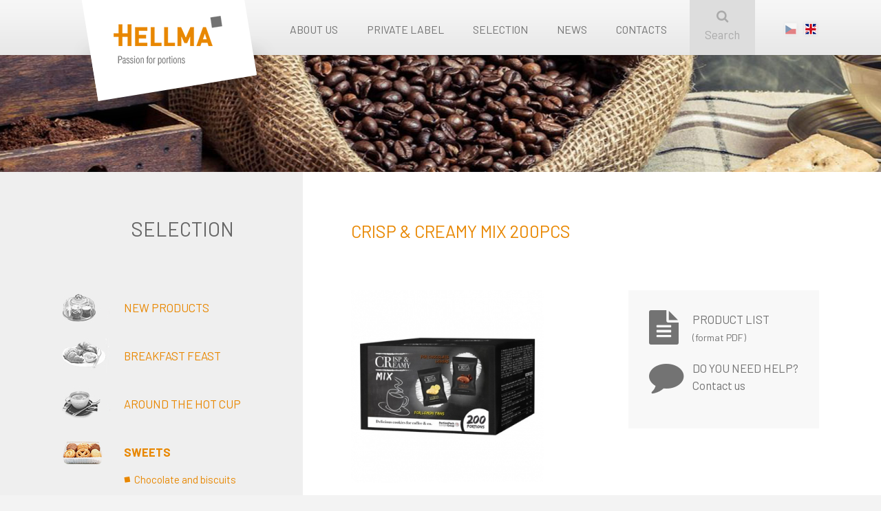

--- FILE ---
content_type: text/html
request_url: https://www.hellma.cz/en/selection/chocolate-and-biscuits-22/crisp-creamy-mix-200pcs-420/
body_size: 4486
content:
<!DOCTYPE html>
<html lang="cs-CZ">
  <head>
    <meta http-equiv="content-type" content="text/html; charset=UTF-8">
    <meta charset="UTF-8">
    <meta name="author" content="COMPSYS - IT solutions, Roudnice nad Labem; web: http://www.compsys.cz" />
    <meta name="googlebot" content="snippet,noarchive" />
    <meta name="robots" content="index,follow" />
    <meta name="description" content="HELLMA Gastronomický servis s.r.o. - Pravá porce v dokonalé formě" />
    <meta name="keywords" content="hellma, gastronomicky servis" />

    <link href="https://www.hellma.cz/css/styles.css?1739393689" media="screen" rel="stylesheet" />
    <!--<link href="https://www.hellma.cz/css/print.css" media="print" rel="stylesheet" type="text/css" />-->

    <!-- jquery -->
    <link href="https://www.hellma.cz/webcomponents/jquery-ui-1.11.2.custom/jquery-ui.min.css" media="screen" rel="stylesheet" />
    <script src="https://www.hellma.cz/webcomponents/jquery-ui-1.11.2.custom/external/jquery/jquery.js"></script>
    <script src="https://www.hellma.cz/webcomponents/jquery-ui-1.11.2.custom/jquery-ui.min.js"></script>

    <!-- customDialog -->
    <link href="https://www.hellma.cz/webcomponents/customDialog/customDialog.css" media="screen" rel="stylesheet"/>
    <script src="https://www.hellma.cz/webcomponents/customDialog/customDialog.js"></script>    <!-- /customDialog -->

    <!-- prettyPhoto -->
    <link href="https://www.hellma.cz/webcomponents/prettyPhoto/css/prettyPhoto.css" media="screen" rel="stylesheet"/>
    <script src="https://www.hellma.cz/webcomponents/prettyPhoto/js/jquery.prettyPhoto.js"></script>
    <script src="https://www.hellma.cz/webcomponents/prettyPhoto/js/config.js"></script>

    <!-- nivo-slider -->
    <link href="https://www.hellma.cz/webcomponents/nivo-slider/nivo-slider.css" media="screen" rel="stylesheet" />
    <link href="https://www.hellma.cz/webcomponents/nivo-slider/themes/default/default.css" media="screen" rel="stylesheet" />
    <script src="https://www.hellma.cz/webcomponents/nivo-slider/jquery.nivo.slider.pack.js"></script>    <!-- /customDialog -->

    <!-- font-awesome -->
    <link href="https://www.hellma.cz/webcomponents/font-awesome-4.2.0/css/font-awesome.min.css" media="screen" rel="stylesheet" />

    <!-- animations -->
    <link href="https://www.hellma.cz/css/animations.css" media="screen" rel="stylesheet" />

    <!-- general --><script src="https://www.hellma.cz/js/classes/general.class.js"></script>
    <!-- global --><script src="https://www.hellma.cz/js/global.js?1569588602"></script>

    <!-- HTML5 fix -->
    <!--[if lt IE 9]>
    <script src="http://html5shiv.googlecode.com/svn/trunk/html5.js"></script>
    <![endif]-->

    <!-- Google Tag Manager -->
    <script>(function(w,d,s,l,i){w[l]=w[l]||[];w[l].push({'gtm.start':
    new Date().getTime(),event:'gtm.js'});var f=d.getElementsByTagName(s)[0],
    j=d.createElement(s),dl=l!='dataLayer'?'&l='+l:'';j.async=true;j.src=
    'https://www.googletagmanager.com/gtm.js?id='+i+dl;f.parentNode.insertBefore(j,f);
    })(window,document,'script','dataLayer','GTM-KXM5BFZ');</script>
    <!-- End Google Tag Manager -->
    <!-- scripts --> <script type="text/javascript" src="https://www.hellma.cz/js/sortiment.js"></script>
    <title>Crisp & Creamy Mix 200pcs &raquo; Chocolate and biscuits &raquo; Selection &raquo; HELLMA Gastronomický servis s.r.o.</title>
  </head>
  <body class="single sortiment product">
    <!-- Google Tag Manager (noscript) -->
    <noscript><iframe src="https://www.googletagmanager.com/ns.html?id=GTM-KXM5BFZ"
    height="0" width="0" style="display:none;visibility:hidden"></iframe></noscript>
    <!-- End Google Tag Manager (noscript) -->
        
    <!-- header -->
    <header>
      <div class="container en">
        <!-- logo --><p class="logo"><a href="https://www.hellma.cz/en/" title="HELLMA gastronomický servis s.r.o."><span class="hide">HELLMA gastronomický servis s.r.o.</span></a></p>

        <!-- navigation -->
        <nav>
          <ul>
            <li><a href="https://www.hellma.cz/en/about-us/">About us</a></li>
            <li><a href="https://www.hellma.cz/en/private-label/">Private label</a></li>
            <li><a href="https://www.hellma.cz/en/#/selection">Selection</a></li>
            <li><a href="https://www.hellma.cz/en/selection/new-products-25/">News</a></li>
            <li><a href="https://www.hellma.cz/en/contacts/">Contacts</a></li>
          </ul>
        </nav>

        <!-- flags --><p class="flags"><a href="https://www.hellma.cz/cs/" title="Čeština"><img src='/img/flag-cs-2.png' alt="Čeština" /></a><a class="active" href="https://www.hellma.cz/en/" title="English"><img src='/img/flag-en-2.png' alt="English" /></a></p>

        <!-- search --><p class="search"><a href="https://www.hellma.cz/en/search/" title="Search"><i class='fa fa-search'></i>Search</a></p>

        <!-- clear --><div class="clear"></div>
      </div>
      <h1 class="hide">HELLMA Gastronomický servis s.r.o.</h1>
    </header>
    <span id="selection"></span>

    <!-- header-picture -->
    <div id="header-picture" style="background-image: url('/pics/header/header-3-21-05-2019.jpg');"></div>
    <!-- article -->
    <article>
      <div class="container">
        <!-- header -->
        <hgroup>
          <h1>Selection</h1>
          <h2>Crisp & Creamy Mix 200pcs</h2>

          <!-- clear -->
          <div class="clear"></div>
        </hgroup>

        <!-- section -->
        <section>
          <nav>
            <ul>
              <li>
                <a href="https://www.hellma.cz/en/selection/new-products-25/#selection"><span class="im" style="background-image: url('https://www.hellma.cz/img/sortiment/menu/nove-produkty-v2.jpg');"></span>New products</a>              </li>
              <li>
                <a href="https://www.hellma.cz/en/selection/breakfast-feast-1/#selection"><span class="im" style="background-image: url('https://www.hellma.cz/img/sortiment/menu/pozitek-ze-snidane-v2.jpg');"></span>Breakfast feast</a>                <ul>
                  <li><a href="https://www.hellma.cz/en/selection/jams-honeys-and-chocolate-butter-10/#selection">Jams, honeys and chocolate butter</a></li>
                  <li><a href="https://www.hellma.cz/en/selection/butters-and-margarines-11/#selection">Butters and margarines</a></li>
                  <li><a href="https://www.hellma.cz/en/selection/paste-and-cheese-12/#selection">Paste and cheese</a></li>
                  <li><a href="https://www.hellma.cz/en/selection/cereals-and-bakery-13/#selection">Cereals and bakery</a></li>
                  <li><a href="https://www.hellma.cz/en/selection/sauce-and-beverages-14/#selection">Sauce and beverages</a></li>
                  <li><a href="https://www.hellma.cz/en/selection/diabetic-friendly-products-15/#selection">Diabetic friendly products</a></li>
                  <li><a href="https://www.hellma.cz/en/selection/tea-16/#selection">Tea</a></li>
                </ul>
              </li>
              <li>
                <a href="https://www.hellma.cz/en/selection/around-the-hot-cup-2/#selection"><span class="im" style="background-image: url('https://www.hellma.cz/img/sortiment/menu/kolem-horkeho-salku-v2.jpg');"></span>Around the hot cup</a>                <ul>
                  <li><a href="https://www.hellma.cz/en/selection/sugars-white-cane-and-sweeteners-17/#selection">Sugars (white, cane) and sweeteners</a></li>
                  <li><a href="https://www.hellma.cz/en/selection/coffee-cream-tea-lemon-paper-pads-18/#selection">Coffee cream, tea lemon, paper pads</a></li>
                  <li><a href="https://www.hellma.cz/en/selection/chocolate-and-biscuits-19/#selection">Chocolate and biscuits</a></li>
                  <li><a href="https://www.hellma.cz/en/selection/instant-drinks-and-hot-choc-20/#selection">Instant drinks and HOT & CHOC</a></li>
                  <li><a href="https://www.hellma.cz/en/selection/tea-21/#selection">Tea</a></li>
                </ul>
              </li>
              <li class="active">
                <a href="https://www.hellma.cz/en/selection/sweets-3/#selection"><span class="im" style="background-image: url('https://www.hellma.cz/img/sortiment/menu/sladkosti-ke-kave-v2.jpg');"></span>Sweets</a>                <ul>
                  <li><a href="https://www.hellma.cz/en/selection/chocolate-and-biscuits-22/#selection" class="active">Chocolate and biscuits</a></li>
                  <li><a href="https://www.hellma.cz/en/selection/candy-chocolate-and-other-23/#selection">Candy, chocolate and other</a></li>
                </ul>
              </li>
              <li>
                <a href="https://www.hellma.cz/en/selection/non-food-body-care-4/#selection"><span class="im" style="background-image: url('https://www.hellma.cz/img/sortiment/menu/non-food-pece-o-telo-v2.jpg');"></span>Non food / body care</a>                <ul>
                  <li><a href="https://www.hellma.cz/en/selection/hotel-cosmetics-24/#selection">Hotel cosmetics</a></li>
                </ul>
              </li>
              <li>
                <a href="https://www.hellma.cz/en/selection/hotel-5/#selection"><span class="im" style="background-image: url('https://www.hellma.cz/img/sortiment/menu/hotel-v2.jpg');"></span>Hotel</a>              </li>
              <li>
                <a href="https://www.hellma.cz/en/selection/catering-6/#selection"><span class="im" style="background-image: url('https://www.hellma.cz/img/sortiment/menu/catering-v2.jpg');"></span>Catering</a>              </li>
              <li>
                <a href="https://www.hellma.cz/en/selection/dining-7/#selection"><span class="im" style="background-image: url('https://www.hellma.cz/img/sortiment/menu/jidelna-v2.jpg');"></span>Dining</a>              </li>
              <li>
                <a href="https://www.hellma.cz/en/selection/private-label-8/#selection"><span class="im" style="background-image: url('https://www.hellma.cz/img/sortiment/menu/vlastni-potisk-v2.jpg');"></span>Private label</a>              </li>
            </ul>
          </nav>
        </section>

        <!-- content -->
        <section class="content">
          <a href="https://www.hellma.cz/pics/products//420-HidLU65iZh-l.jpg" rel="prettyPhoto" title="Short pastry biscuits with lemon flavor - lemon cream 35% (sugar, vegetable oils (palm, sunflower), whole MILK powder, WHEAT starch, corn starch, EGG yolk powder, concentrated lemon juice 1%, maltodextrins, emulsifier: E322; flavourings), WHEAT flour, vegetable oils (palm, sunflower), sugar, glucose syrup, EGGS, butter (MILK), whole MILK powder, whey powder (MILK), emulsifier: E322; salt, raising agents: E500ii, E503ii; flavourings. &lt;br&gt;May contain traces of: soya and nuts.&lt;br&gt;&lt;br&gt;
Nutrition................................100 g:&lt;br&gt;
Energy................................. 2217 kJ / 530 kcal &lt;br&gt;Fat  ......................................29,5 g&lt;br&gt;
of which saturates................13,1&lt;br&gt;Carbohydrates......................59,7 g&lt;br&gt;of which sugars.....................30,6 g&lt;br&gt;Protein.................................. 6,0g &lt;br&gt;Salt........................................0,39g&lt;br&gt;
&lt;br&gt;Short pastry biscuits with chocolate - chocolate cream 35% (sugar, vegetable oils (palm, sunflower), cocoa powder 9%, HAZELNUTS paste, whole MILK powder, cocoa paste 3%, chocolate 2.5% (sugar,cocoa paste, cocoa butter, emulsifier: E322; flavourings), emulsifier: E322; flavourings), WHEAT flour, vegetable oils (palm, sunflower), sugar, EGGS, glucose syrup, butter (MILK), cocoa powder 2,2%, emulsifier: E322; salt, raising agents: E500ii, E503ii; flavourings. &lt;br&gt;May contain traces of: soya, peanuts and other nuts.&lt;br&gt;
&lt;br&gt;
Nutrition..................................... 100 g&lt;br&gt;
Energy........................................2283 kJ / 547 kcal&lt;br&gt;
Fat............................................. 33,0 g&lt;br&gt;
of which saturates..................... 14,3 g&lt;br&gt;
Carbohydrates........................... 54,6 g&lt;br&gt;
of which sugar........................... 27,9 g&lt;br&gt;
Protein........................................6,4 g&lt;br&gt;
Salt............................................ 0,50 g&lt;br&gt;
&lt;br&gt;"><img class="fadeIn" src="https://www.hellma.cz/pics/products//420-HidLU65iZh-m.jpg" alt="Crisp & Creamy Mix 200pcs" /></a>
          <ul class="block">
            <li><a href="https://www.hellma.cz/en/selection/product-list/crisp-creamy-mix-200pcs-420/" title="View product list"><i class="fa fa-file-text"></i>PRODUCT LIST<br /><span>(format PDF)</span></a></li>
            <li><a href="https://www.hellma.cz/en/contacts/" title="Contacts"><i class="fa fa-comment"></i>DO YOU NEED HELP?<br />Contact us</a></li>
          </ul>
          <!-- clear -->
          <div class="clear"></div>
          <div class="line-50"></div>
          <div class="description">Italian traditional pastry.</div>
          <div class="line-50"></div>
          <h3>Ingredients</h3>          <p class="composition">Short pastry biscuits with lemon flavor - lemon cream 35% (sugar, vegetable oils (palm, sunflower), whole MILK powder, WHEAT starch, corn starch, EGG yolk powder, concentrated lemon juice 1%, maltodextrins, emulsifier: E322; flavourings), WHEAT flour, vegetable oils (palm, sunflower), sugar, glucose syrup, EGGS, butter (MILK), whole MILK powder, whey powder (MILK), emulsifier: E322; salt, raising agents: E500ii, E503ii; flavourings. <br>May contain traces of: soya and nuts.<br><br>
Nutrition................................100 g:<br>
Energy................................. 2217 kJ / 530 kcal <br>Fat  ......................................29,5 g<br>
of which saturates................13,1<br>Carbohydrates......................59,7 g<br>of which sugars.....................30,6 g<br>Protein.................................. 6,0g <br>Salt........................................0,39g<br>
<br>Short pastry biscuits with chocolate - chocolate cream 35% (sugar, vegetable oils (palm, sunflower), cocoa powder 9%, HAZELNUTS paste, whole MILK powder, cocoa paste 3%, chocolate 2.5% (sugar,cocoa paste, cocoa butter, emulsifier: E322; flavourings), emulsifier: E322; flavourings), WHEAT flour, vegetable oils (palm, sunflower), sugar, EGGS, glucose syrup, butter (MILK), cocoa powder 2,2%, emulsifier: E322; salt, raising agents: E500ii, E503ii; flavourings. <br>May contain traces of: soya, peanuts and other nuts.<br>
<br>
Nutrition..................................... 100 g<br>
Energy........................................2283 kJ / 547 kcal<br>
Fat............................................. 33,0 g<br>
of which saturates..................... 14,3 g<br>
Carbohydrates........................... 54,6 g<br>
of which sugar........................... 27,9 g<br>
Protein........................................6,4 g<br>
Salt............................................ 0,50 g<br>
<br></p>
          <!-- clear -->
          <div class="clear"></div>
          <div class="line-50"></div>
          <h3>Product details</h3>          <table>
            <tr>
              <th>Article code:</th>
              <td>70103912</td>
              <th>Package dimensions (length):</th>
              <td>285 mm</td>
            </tr>
            <tr>
              <th>Package weight:</th>
              <td>988 g</td>
              <th>Package dimensions (width):</th>
              <td>193 mm</td>
            </tr>
            <tr>
              <th>Package content:</th>
              <td>200 pcs</td>
              <th>Package dimensions (height):</th>
              <td>148 mm</td>
            </tr>
            <tr>
              <th>EAN:</th>
              <td>4003148723912</td>
              <th>Palletization:</th>
              <td>198 cartons on pallet</td>
            </tr>
          </table>

              <!-- pagination -->
              <div class='pagination'>
                      <a class="prev" href="https://www.hellma.cz/en/selection/chocolate-and-biscuits-22/speculoos-coffee-biscuits-485/" title="View previous product">&lsaquo; previous: Speculoos coffee biscuits</a>
              <a class="next" href="https://www.hellma.cz/en/selection/chocolate-and-biscuits-22/bolero-milk-1-75kg-436/" title="View next product">next: BOLERO MILK 1,75kg &rsaquo; </a>
            <!-- clear -->
            <div class="clear"></div>
          </div>
            </section>

        <!-- clear -->
        <div class="clear"></div>
      </div>
    </article>

    <footer>
      <!-- row-1 -->
      <div class="row-1">
        <!-- container -->
        <div class="container">
          <!-- col-1 -->
          <div class="col-1">
            <h4>HELLMA Czech Republic</h4>
            <ul>
              <li><a href="https://www.hellma.cz/en/about-us/">About us</a></li>
              <li><a href="https://www.hellma.cz/en/private-label/">Private label</a></li>
              <li><a href="https://www.hellma.cz/en/#/selection">Selection</a></li>
              <li><a href="https://www.hellma.cz/en/contacts/">Contacts</a></li>
            <li><a href="https://www.hellma.cz/en/selection/new-products-25/">News</a></li>
            <li><a href="https://www.hellma.cz/en/about-us/privacy-policy/">Privacy policy</a></li>
            <li><a href="/files/code-of-conduct/2025_03_12-SZ_018_CODE_OF_CONDUCT_EN_final.pdf">Code of conduct</a></li>

            </ul>
          </div>

          <!-- col-2 -->
          <div class="col-2">
            <h4>Sortiment</h4>

              <ul class='ul-1'>
                <li>
                  <a href="https://www.hellma.cz/en/sortiment/new-products-25/#sortiment">New products</a>                </li>
                <li>
                  <a href="https://www.hellma.cz/en/sortiment/breakfast-feast-1/#sortiment">Breakfast feast</a>                </li>
                <li>
                  <a href="https://www.hellma.cz/en/sortiment/around-the-hot-cup-2/#sortiment">Around the hot cup</a>                </li>
                <li>
                  <a href="https://www.hellma.cz/en/sortiment/sweets-3/#sortiment">Sweets</a>                </li>
                <li>
                  <a href="https://www.hellma.cz/en/sortiment/non-food-body-care-4/#sortiment">Non food / body care</a>                </li>
              </ul>
              <ul>
                <li>
                  <a href="https://www.hellma.cz/en/sortiment/hotel-5/#sortiment">Hotel</a>                </li>
                <li>
                  <a href="https://www.hellma.cz/en/sortiment/catering-6/#sortiment">Catering</a>                </li>
                <li>
                  <a href="https://www.hellma.cz/en/sortiment/dining-7/#sortiment">Dining</a>                </li>
                <li>
                  <a href="https://www.hellma.cz/en/sortiment/private-label-8/#sortiment">Private label</a>                </li>
              </ul>
          </div>

          <!-- col-3 -->
          <div class="col-3">
            <h4>HELLMA Gastronomický servis s.r.o.</h4>
            <div class='item address'>
                Headquarters:
                <br />Cukrovarská 982<br />196 00  Praha 9 - Čakovice
                <br />Czech Republic                <div class="social">
                    <a href="https://www.linkedin.com/company/hellmaprague/" title="LinkedIn Hellma Prague" class="linkedin">
                        <span class="hide">LinkedIn Hellma Prague</span>
                    </a>                    
                    <a href="https://www.instagram.com/hellmaprague/" title="Instagram Hellma Prague" class="instagram">
                        <span class="hide">Instagram Hellma Prague</span>
                    </a>                    
                </div>
            </div>
            <div class='item'>
                Customer service:
                <div class="phones">
                    <div class="col-1">tel.:</div>
                    <div class="col-2">+420 228 888 523<br>+420 228 888 513<br>+420 228 888 522</div>
                    <div class="clear"></div>
                </div>
                <br /><a href="mailto:objednavky@hellma.cz" title="orders">objednavky@hellma.cz</a></div>
          </div>

          <!-- clear --><div class='clear'></div>

          <div class='copyright-member-of-group'>
            <div class="copyright">&copy; 2026 all rights reserved, HELLMA Gastronomický servis s.r.o.</div>
            <div class='member-of-group'>
                <div class="portionpack">
                    <a href="https://www.portionpackeurope.com/" title="PortionPack Europe">
                        <span class="hide">PortionPack Europe</span>
                    </a>
                </div>
            </div>
            <!-- clear --><div class="clear"></div>
          </div>
        </div>
      </div>

      <!-- row-2 -->
      <div class="row-2">
        <!-- container -->
        <div class="container">
          <p><a class='compsys' href="http://www.compsys.cz" title="Programmed by COMPSYS s.r.o."><span class="hide">COMPSYS s.r.o.</span></a><a class="vendys-graphics" href="http://www.vendys.net" title="Design by Vendy's Graphics"><span class="hide">Vendy's Graphics</span></a></p>
        </div>
      </div>
    </footer>
  </body>
</html>



--- FILE ---
content_type: text/css
request_url: https://www.hellma.cz/css/styles.css?1739393689
body_size: 4835
content:
/*- Fonts
/*-------------------------------------------*/
@import url('https://fonts.googleapis.com/css2?family=Barlow:wght@400;700;900&display=swap');

/* -- original font - changed to Barlow --
@font-face {
    font-family: "helvetica_cecondensed-light";
    src: url("fonts/helvetica_cecondensed-light.eot");
    src: url("fonts/helvetica_cecondensed-light.eot?#iefix") format("embedded-opentype"),
         url("fonts/helvetica_cecondensed-light.woff2") format("woff2"),
         url("fonts/helvetica_cecondensed-light.woff") format("woff"),
         url("fonts/helvetica_cecondensed-light.ttf") format("truetype"),
         url("fonts/helvetica_cecondensed-light.svg#helvetica_celightoblique") format("svg");
    font-weight: normal;
    font-style: normal;
}

@font-face {
    font-family: "Helvetica CE Condensed";
    src: url("fonts/Helvetica CE Light Condensed.eot");
    src: url("fonts/Helvetica CE Light Condensed.eot?#iefix") format("embedded-opentype"),
         url("fonts/Helvetica CE Light Condensed.woff2") format("woff2"),
         url("fonts/Helvetica CE Light Condensed.woff") format("woff"),
         url("fonts/Helvetica CE Light Condensed.ttf") format("truetype"),
         url("fonts/Helvetica CE Light Condensed.svg") format("svg");
    font-weight: normal;
    font-style: normal;
}

@font-face {
    font-family: "Helvetica CE Condensed";
    src: url("fonts/Helvetica CE Medium Condensed.eot");
    src: url("fonts/Helvetica CE Medium Condensed.eot?#iefix") format("embedded-opentype"),
         url("fonts/Helvetica CE Medium Condensed.woff2") format("woff2"),
         url("fonts/Helvetica CE Medium Condensed.woff") format("woff"),
         url("fonts/Helvetica CE Medium Condensed.ttf") format("truetype"),
         url("fonts/Helvetica CE Medium Condensed.svg") format("svg");
    font-weight: bold;
    font-style: normal;
}

@font-face {
    font-family: "Helvetica CE Condensed";
    src: url("fonts/Helvetica CE Bold Condensed.eot");
    src: url("fonts/Helvetica CE Bold Condensed.eot?#iefix") format("embedded-opentype"),
         url("fonts/Helvetica CE Bold Condensed.woff2") format("woff2"),
         url("fonts/Helvetica CE Bold Condensed.woff") format("woff"),
         url("fonts/Helvetica CE Bold Condensed.ttf") format("truetype"),
         url("fonts/Helvetica CE Bold Condensed.svg") format("svg");
    font-weight: 900;
    font-style: normal;
} */
/*-------------------------------------------*/

img, div, p, span, strong, small, ul, ol, li, h1, h2, h3, h4, h5, h6, form, fieldset, table, tr, td, hr, blockquote, button{padding: 0px; margin: 0px; border: 0px;}

body{
  padding    : 80px 0px 0px 0px;
  margin     : 0px;
  font-family: "Barlow", sans-serif; /* original font "Helvetica CE Condensed" */
  text-align : left;
  font-size  : 105%;
  color      : #666;
  line-height: 25px;
  background : #f3f3f3;
  min-width  : 1100px;
  font-weight: normal;
}

ul{list-style: none;}

.clear{clear: both;}
.hide{display: none;}

a{color: #e88700; transition: .5s linear; -moz-transition: .5s linear; -webkit-transition: .5s linear;}
a:hover{text-decoration: none;}

/*
a.link{padding: 20px 25px; background: #e88700; display: inline-block; color: #fff; text-decoration: none; text-transform: uppercase; overflow: hidden;}
a.link i{margin-left: 15px;}
a.link:hover{background: #fcab3a;}
a.link span{display: block;}
*/

h1{font-size: 170%;}
h2{font-size: 150%; text-transform: uppercase; font-weight: normal; color: #e88700; line-height: 130%;}
h3{font-size: 130%; margin-bottom: 10px; font-weight: normal; color: #525252;}
h4{font-size: 120%; font-weight: normal; color: #525252;}

/* Prettyphoto */
.pp_nav{float: none !important;}
.pp_nav .currentTextHolder{left: 45px !important;}
.pp_description{font-weight: normal !important; font-size: 100% !important; line-height: normal !important; margin-left: 5px !important;}

.container{width: 1100px; margin: 0px auto;}

.content .line-50{margin: 50px 0px;}
.content .line-100{margin: 100px 0px;}

/*- Header
/*-------------------------------------------*/
body > header{background: url("/img/top-background.png") repeat-x; position: fixed; z-index: 1000; top: 0px; width: 100%; height: 82px; font-weight: 300;}
body > header nav{float: left; position: relative; left: 310px; top: 30px; width: 590px;}
body > header nav ul{display: flex; width: 100%; flex-direction: row; justify-content: space-around;}
body > header nav ul li a{color: #737373; font-size: 95%; text-transform: uppercase; text-decoration: none;}
body > header nav ul li a:hover{text-decoration: underline; color: #e88700;}
body > header .search{width: 95px; height: 80px; text-align: center; float: right; background: #ddd;}
body > header .search a{display: block; padding-top: 15px; height: 65px; color: #aaa; text-decoration: none;}
body > header .search a:hover{color: #737373;}
body > header .search i{display: block; font-size: 110%; margin-bottom: 5px;}
body > header .logo{width: 312px; height: 174px; background: url("/img/logo.png") no-repeat; position: absolute;}
body > header .en .logo{background: url("/img/logo-en.png?v2") no-repeat;}
body.home > header .logo{margin-top: -174px;}
body > header .logo a{display: block; width: 180px; height: 85px; position: absolute; top: 50px; left: 95px; transition: none; -moz-transition: none; -webkit-transition: none;}

body > header .container .search{margin-right: 35px;}
body > header .container .flags{float: right; margin-top: 30px;}
body > header .container .flags a{opacity: 0.5; margin-left: 5px;}
body > header .container .flags a.active,
body > header .container .flags a:hover{opacity: 1;}
/*-------------------------------------------*/

/*- Slider
/*-------------------------------------------*/
body.home #slider{width: 100%;}
body.home #slider .nivo-directionNav{display: none;}
body.home #slider .nivo-slice{height: 600px;}
body.home #slider .slider-control a{position: absolute; top: 33%; z-index: 100; width: 40px; height: 90px; display: block; font-size: 160%; line-height: 90px; text-align: center; color: #737373;}
body.home #slider .slider-control a.prev{left: 0px;}
body.home #slider .slider-control a.next{right: 0px;}
body.home #slider .slider-control a:hover{color: #fff; background: #a4a4a4;}

body.home #slider .nivo-caption{top: 33%; bottom: auto; left: auto; text-align: center; background: none; opacity: 1;}
body.home #slider .nivo-caption p{padding: 0px; display: none;}
body.home #slider .nivo-caption a{display: inline-block !important; color: #fff; text-decoration: none; transition: none; -moz-transition: none; -webkit-transition: none;}
body.home #slider .nivo-caption a.first{padding: 30px; text-transform: uppercase; background: #e88700; margin-bottom: 5px; font-size: 200%;}
body.home #slider .nivo-caption a.second{padding: 20px; background: #5a5a5a; font-size: 130%;}
body.home #slider .nivo-caption a:hover{opacity: 0.9;}
/*-------------------------------------------*/

/*- Home section
/*-------------------------------------------*/
/*body.home article{background: #fff; padding: 80px 0px; position: relative; margin-top: 500px; z-index: 900; -webkit-box-shadow: 0 -5px 10px 0 #eee; -moz-box-shadow: 0 -5px 10px 0 #eee; box-shadow: 0 -5px 10px 0 #eee; behavior: url("/webcomponents/pie-1.0.0/PIE.htc");}*/
body.home article{background: #fff; padding: 80px 0px; position: relative;}
body.home article h2{text-align: center; margin-bottom: 80px;}
body.home article h2 a{text-decoration: none;}
body.home article h2 a:hover{color: #737373; text-decoration: underline;}
body.home article section, body.home article div.empty{float: left; width: 240px; height: 180px; text-align: center; margin-right: 45px; margin-bottom: 50px;}
body.home article section.last{margin-right: 0px;}

body.home article div.sortiment{width: 810px; margin: 0 auto;}
body.home article section h3{position: relative; z-index: 100; text-transform: uppercase; font-size: 100%; font-weight: normal; color: #e88700; margin-bottom: 0px;}
body.home article section a{text-decoration: none;}
body.home article section a:hover h3{color: #737373; text-decoration: underline;}
body.home article section.private-label{margin: 0px auto; float: none;}
/*-------------------------------------------*/

/*- Footer
/*-------------------------------------------*/
footer{font-weight: 300; color: #a5a5a5; background: #404040; font-size: 95%; position: relative;}
footer h4{margin-bottom: 20px; font-size: 105%; color: #a5a5a5; font-weight: bold;}
footer a{text-decoration: none; color: #a5a5a5;}
footer a:hover{text-decoration: underline; color: #e88700;}

footer .row-1{padding: 80px 0px;}
footer .row-1 .col-1{float: left; margin-right: 65px;}
footer .row-1 .col-2{float: left;}
footer .row-1 .col-2 ul{float: left;}
footer .row-1 .col-2 ul.ul-1{margin-right: 55px;}
footer .row-1 .col-3{float: right;}
footer .row-1 .col-3 .item{float: left;}
footer .row-1 .col-3 .item.address{margin-right: 40px;}
footer .row-1 .col-3 .item .phones .col-1{float: left; padding-right: 10px; margin: 0;}
footer .row-1 .col-3 .item .phones .col-2{float: left;}
footer .row-1 .copyright-member-of-group{margin-top: 20px;}
footer .row-1 .copyright-member-of-group .copyright{float: left; padding-top: 50px;}
footer .row-1 .copyright-member-of-group .member-of-group > div{float: right;}
footer .row-1 .copyright-member-of-group .member-of-group .portionpack {
    margin-right: 120px;
}
footer .row-1 .copyright-member-of-group .member-of-group .portionpack a {
    height: 57px; 
    display: block; 
    width: 200px; 
    background: url("/img/footer-logo-portionpackgroup.png") no-repeat;
    transition: none;
}
footer .row-1 .copyright-member-of-group .member-of-group .portionpack a:hover {
    background-position: 0px -57px;
}

footer .social  {
    margin-top: 20px;
}

footer .social a {
    transition: none;
}

footer .social a.linkedin {
    height: 40px; 
    display: inline-block; 
    width: 47px; 
    background: url("/img/footer-linkedin.png?2022-11") no-repeat;
    margin-right: 10px;    
}

footer .social a.linkedin:hover {
    background-position: 0px -40px;
}

footer .social a.instagram  {
    height: 40px; 
    display: inline-block; 
    width: 40px; 
    background: url("/img/footer-instagram.png?2022-11") no-repeat;
}

footer .social a.instagram:hover {
    background-position: 0px -40px;
}

footer .row-2{background: #484848; padding: 30px 0px; text-align: right; height: 25px;}
footer .row-2 .compsys{margin-right: 20px; width: 110px; background-image: url("/img/footer-logo-compsys.png");}
footer .row-2 .vendys-graphics{width: 62px; background-image: url("/img/footer-logo-vendys-graphics.png");}
footer .row-2 a{height: 25px; display: inline-block; background-repeat: no-repeat; transition: none;}
footer .row-2 a:hover{background-position: 0px -29px;}
/*-------------------------------------------*/

/*- Single
/*-------------------------------------------*/
/*body.single > article{background: url("/img/single-background-v2.png") repeat-y center top; margin-top: 166px; -webkit-box-shadow: 0 -10px 20px 0 #eee; -moz-box-shadow: 0 -10px 20px 0 #eee; box-shadow: 0 -10px 20px 0 #ddd; position: relative; z-index: 900; behavior: url("/webcomponents/pie-1.0.0/PIE.htc");}*/
body.single > article{background: url("/img/single-background-v2.png") repeat-y center top; position: relative; z-index: 900;}
body.single > article .container{background: url("/img/single-background-content-v2.png") repeat-y center top; padding: 70px 0px;}
body.single > article .container h1{width: 350px; float: left; text-align: center; text-transform: uppercase; font-weight: normal;}
body.single > article .container h2{width: 610px; float: left; margin-left: 70px; margin-bottom: 70px;}
body.single > article .container section{width: 350px; float: left; text-align: center;}
body.single > article .container .content{width: 680px; float: left; margin-left: 70px; text-align: left; position: relative;}

body.single > article .container .content ul{list-style: square inside; margin-bottom: 50px;}
body.single > article .container .content ul li{margin-bottom: 10px;}

body.single > article section nav{text-align: left;}
body.single > article section nav a{text-decoration: none;}
body.single > article section nav a:hover{color: #737373; text-decoration: underline;}
body.single > article section nav ul li a span.im{float: left; margin-right: 20px; width: 70px; height: 50px;}
body.single > article section nav ul li.active a span.im, body.single > article section nav ul li a:hover span.im{background-position: 70px 0px;}
body.single > article section nav > ul > li{margin-bottom: 20px;}
body.single > article section nav > ul > li > a{text-transform: uppercase; line-height: 50px; display: block;}
body.single > article section nav ul li ul{margin-left: 105px; display: none;}
body.single > article section nav ul li.active ul{display: block;}
body.single > article section nav ul li.active > a{font-weight: bold;}
body.single > article section nav ul li ul a{color: #737373; font-size: 90%; line-height: 30px; display: block;}
body.single > article section nav ul li ul a:hover{color: #e88700;}
body.single > article section nav ul li ul a.active{background: url("/img/sortiment/menu/active.jpg") no-repeat 0px 50%; margin-left: -15px; padding-left: 15px; color: #e88700;}
/*-------------------------------------------*/

/*- Sortiment
/*-------------------------------------------*/
body.sortiment .product{width: 150px; height: 180px; float: left; margin-right: 20px; text-align: center; margin-bottom: 20px;}
body.sortiment .product img{max-width: 150px; max-height: 130px; vertical-align: middle;    }
body.sortiment .product a{color: #737373; text-decoration: none; line-height: normal; font-size: 95%; position: relative; width: 150px; height: 180px; display: block;}
body.sortiment .product a:hover{color: #e88700; text-decoration: underline;}
body.sortiment .product span.helper{display: inline-block; height: 130px; vertical-align: middle;}
body.sortiment .product span.title{position: absolute; bottom: 0px; display: block; height: 40px; overflow: hidden; width: 150px;}
body.sortiment .product a:hover span.title span{text-decoration: underline;}
body.sortiment .product i{font-size: 50%; margin-left: -3px;}
/*-------------------------------------------*/

/*- Sortiment - detail
/*-------------------------------------------*/
body.sortiment.product .content img{float: left; max-width: 370px; max-height: 280px;}
body.sortiment.product .content ul.block{list-style: none !important; background: #f8f8f8; padding: 30px; float: right; font-size: 100%;}
body.sortiment.product .content ul.block i{font-size: 300%; float: left; margin-right: 20px;}
body.sortiment.product .content ul.block i.fa-comment{margin-right: 13px;}
body.sortiment.product .content ul.block a{color: #737373; text-decoration: none;}
body.sortiment.product .content ul.block a:hover{color: #e88700; text-decoration: underline;}
body.sortiment.product .content ul.block li{padding-bottom: 10px;}
body.sortiment.product .content ul.block li a span{font-size: 85%;}

body.sortiment.product .content .description, body.sortiment.product .content .composition{text-align: justify;}

body.sortiment.product .content h3{font-weight: normal; padding-bottom: 10px; margin-bottom: 0px; color: #e88700; font-size: 110%;}
body.sortiment.product .content table{border-top: 1px solid #f4f4f4; font-size: 90%; border-spacing: 0px; width: 100%;}
body.sortiment.product .content table th{font-weight: normal; padding-right: 20px !important; width: 145px; text-align: left;}
body.sortiment.product .content table td{max-width: 170px;}
body.sortiment.product .content table tr th,
body.sortiment.product .content table tr td{border-bottom: 1px solid #f4f4f4; padding: 10px 0px;}
/*-------------------------------------------*/

/*- Single header
/*-------------------------------------------*/
body.single #header-picture{height: 170px; width: 100%; background-repeat: no-repeat; background-size: cover; background-position: center bottom;}
/*-------------------------------------------*/

/*- Kontakty
/*-------------------------------------------*/
body.single.contacts .container .content nav{margin-bottom: 50px; margin-left: 12px;}
body.single.contacts .container .content .eet{margin-bottom: 50px;}

body.single.contacts.company .content .place{float: left; margin-right: 100px;}
body.single.contacts.company .content .company{margin: 50px 0px;}
body.single.contacts.company .content iframe{margin-top: 50px;}

body.single.contacts.persons .content .persons {display: flex; flex-direction: row; flex-wrap: wrap; width: 100%;}
body.single.contacts.persons .content .persons .person {width: 300px; padding: 0px 50px 50px 0px; box-sizing: border-box;}
body.single.contacts.persons .content .persons .person h3 {margin: 0px 0px 4px 0px; text-transform: uppercase;}
body.single.contacts.persons .content .persons .person h4 {color: #e88700; font-size: 105%; margin: 0px 0px 4px 0px;}
body.single.contacts.persons .content .persons .person ul {margin: 0; list-style: none;}
body.single.contacts.persons .content .persons .person ul li {display: flex; margin-bottom: 5px;}
body.single.contacts.persons .content .persons .person ul li span.text {padding-left: 10px;}
body.single.contacts.persons .content .persons .person ul li:last-child { margin: 0; }

body.single.contacts.regions .content .person{margin-bottom: 70px;}
body.single.contacts.regions .content .person .cols{display: flex;}
body.single.contacts.regions .content .person .cols .col-1 {padding-right: 25px;}
body.single.contacts.regions .content .person h3{margin: 0px; text-transform: uppercase;}
body.single.contacts.regions .content .person i{width: 25px; text-align: center; padding-right: 5px;}
body.single.contacts.regions .content .person i.fa-mobile{font-size: 150%;}
body.single.contacts.regions .content .person .district{font-style: italic; margin-top: 10px;}
/*-------------------------------------------*/

/*- Novinky
/*-------------------------------------------*/
body.single.news.index .container h1{float: none; margin-bottom: 77px;}
body.single.news.index .container h2{float: none; margin: 0px 0px 15px 0px;}
body.single.news.index .container h2 a{text-decoration: none;}
body.single.news.index .container h2 a:hover{color: #737373; text-decoration: underline;}
body.single.news.index .container .content{margin-top: -102px;}
body.single.news.index .container .content article{margin-bottom: 50px;}
body.single.news.index .container .content article img{margin: 0px 10px 2px 10px;}
body.single.news.index .container .content article p{font-size: 95%; color: #9a9a9a;}

body.single.news article .container nav{margin-left: 35px;}

body.single.news.detail .container .content{margin-top: -55px;}
body.single.news.detail .container .content .date{font-size: 95%; color: #9a9a9a;}
body.single.news.detail .container .content > div{margin-top: 50px;}
body.single.news.detail .container .content img{max-width: 610px;}

body.single .pagination{background: #ececec; padding: 25px 20px 25px 20px; color: #747474; font-size: 95%; margin-top: 50px;}
body.single .pagination a{color: #747474; text-decoration: none;}
body.single .pagination a:hover{text-decoration: underline; color: #e88700;}
body.single .pagination a.prev{float: left;}
body.single .pagination a.next{float: right;}
/*-------------------------------------------*/

/*- Akce
/*-------------------------------------------*/
body.single.campaigns.index .container h1{float: none; margin-bottom: 77px;}
body.single.campaigns.index .container .content{margin-top: -102px;}
body.single.campaigns.index .content article{width: 310px; height: 310px; overflow: hidden; float: left; margin: 0px 30px 30px 0px;}
body.single.campaigns.index .content article.right{margin-right: 0px;}
body.single.campaigns.index .content article hgroup{background: url("/img/campaing-title-background.png") no-repeat; width: 253px; height: 39px; overflow: hidden; padding: 17px 20px 20px 20px;}
body.single.campaigns.index .content article a{display: block; width: 310px; height: 310px; position: absolute;}
body.single.campaigns.index .content article h2{float: none; margin: 0px; width: auto; color: #fff; font-size: 120%; line-height: normal;}
body.single.campaigns.index .content article h3{color: #fff; font-size: 100%;}

body.single.campaigns.detail .content{margin-top: -70px;}
body.single.campaigns.detail .content h3{font-size: 105%; color: #747474;}
body.single.campaigns.detail .content .subtitle{margin-bottom: 50px;}

body.single.campaigns.detail .content > .description{margin-bottom: 80px; width: 300px; min-height: 80px;}
body.single.campaigns.detail .content article h4{font-size: 120%; text-transform: uppercase; margin-bottom: 30px;}
body.single.campaigns.detail .content article .description{margin-top: 30px;}
body.single.campaigns.detail .content article{margin-bottom: 60px;}

body.single.campaigns.detail .content table{border-top: 1px solid #f4f4f4; border-spacing: 0px; float: left; max-width: 300px; margin-left: 50px;}
body.single.campaigns.detail .content table.right{margin-right: 50px; margin-left: 0px;}
body.single.campaigns.detail .content table th{font-weight: normal; padding-right: 20px !important; width: 100px; text-align: left; text-transform: uppercase;}
body.single.campaigns.detail .content table tr th,
body.single.campaigns.detail .content table tr td{border-bottom: 1px solid #f4f4f4; padding: 10px 0px;}
body.single.campaigns.detail .content table tr td{text-align: right;}

body.single.campaigns.detail .content table tr td.price{font-weight: bold; font-size: 120%; color: #e88700;}
body.single.campaigns.detail .content table tr td.price span{text-decoration: line-through; font-size: 15px; font-weight: normal; color: #747474;}

body.single.campaigns.detail .content ul.block{list-style: none !important; background: #f8f8f8; padding: 30px; font-size: 100%; width: 230px; margin-bottom: 0px; position: absolute; top: -33px; right: 0;}
body.single.campaigns.detail .content ul.block i{font-size: 300%; float: left; margin-right: 20px;}
body.single.campaigns.detail .content ul.block a{color: #737373; text-decoration: none; text-transform: uppercase;}
body.single.campaigns.detail .content ul.block a:hover{color: #e88700; text-decoration: underline;}
body.single.campaigns.detail .content ul.block li.print{vertical-align: middle; line-height: 44px; margin-bottom: 0px;}
body.single.campaigns.detail .content ul.block li.print i{font-size: 260%;}

body.single.campaigns.detail article .container nav{margin-left: 20px;}

body.single.campaigns.detail .content img{max-width: 300px;}

body.single.campaigns.detail article.deleted table{position: relative; border: 0px;}
body.single.campaigns.detail article.deleted table tr{opacity: 0;}
body.single.campaigns.detail article.deleted table:after{position: absolute; width: 260px; height: 145px;  top: 0px; content: ""; background: url("/img/unavailable-2.png") no-repeat; background-size: contain; background-position: center center;}

body.single.campaigns.detail .content .leaflet {
    margin-top: 30px;
    text-align: center;
}

    body.single.campaigns.detail .content .leaflet a span {
        display: flex;
        align-items: center;
        justify-content: center;
    }

        body.single.campaigns.detail .content .leaflet a span i {
            position: absolute;
            font-size: 110px;
        }

        body.single.campaigns.detail .content .leaflet a {
            text-decoration: none;
        }

        body.single.campaigns.detail .content .leaflet a:hover {
            color: #737373;
            text-decoration: underline;
        }
/*-------------------------------------------*/

/*- Vyhledávání
/*-------------------------------------------*/
body.single.search .content input{font-size: 105%; padding: 10px; color: #747474; width: 300px; height: 30px; font-family: "helvetica_cecondensed-light"; border: 1px solid #747474;}
body.single.search .content button{border: 1px solid #747474; border-left: 0px; position: absolute; color: #fff; font-weight: normal; height: 52px; width: 100px; font-size: 105%; font-family: "helvetica_cecondensed-light"; background: #747474; margin-left: -1px;}
body.single.search .content button:hover{background: #e88700; cursor: pointer;}
body.single.search .content form{margin-bottom: 50px;}
body.single.search .content form p{margin-top: 5px; color: #aaa;}
/*-------------------------------------------*/


/*- O nás
/*-------------------------------------------*/
body.single.about-us .content ul.certificates{list-style: none;}
body.single.about-us .content ul.certificates li{float: left; margin-right: 28px;}
body.single.about-us .content ul.certificates li:last-child{margin-right: 0px;}
body.single.about-us .content ul.block{list-style: none !important; background: #f8f8f8; padding: 30px; font-size: 100%; width: 300px; margin-bottom: 0px; position: absolute; margin-left: 250px;}
body.single.about-us .content ul.block li{margin-bottom: 0px;}
body.single.about-us .content ul.block i{font-size: 300%; float: left; margin-right: 20px;}
body.single.about-us .content ul.block a{color: #737373; text-decoration: none; text-transform: uppercase;}
body.single.about-us .content ul.block a:hover{color: #e88700; text-decoration: underline;}

body.single.about-us article .container nav{margin-left: 35px;}
/*-------------------------------------------*/


/*- Private label
/*-------------------------------------------*/

body.single.private-label .content ul.block{list-style: none !important; background: #f8f8f8; padding: 30px; font-size: 100%; width: 250px; margin-bottom: 0px; position: absolute; margin-left: 320px;}
body.single.private-label .content ul.block i{font-size: 400%; float: left; margin-right: 20px;}
body.single.private-label .content ul.block a{color: #737373; text-decoration: none; text-transform: uppercase;}
body.single.private-label .content ul.block a:hover{color: #e88700; text-decoration: underline;}
body.single.private-label .content ul.block a span{font-size: 85%;}
body.single.private-label .content ul.block li{margin-bottom: 0px;}
/*-------------------------------------------*/


/*- Ochrana osobních údajů
/*-------------------------------------------*/
body.single.ochrana-osobnich-udaju .content h3{margin-top: 30px;}
body.single.ochrana-osobnich-udaju .content h4{margin-top: 15px; margin-bottom: 5px;}
body.single.ochrana-osobnich-udaju .content h5{font-weight: normal; font-size: 110%; margin-top: 10px; margin-bottom: 5px;}
body.single.ochrana-osobnich-udaju .content ul{margin-top: 10px; margin-bottom: 10px !important; margin-left: 20px;}
body.single.ochrana-osobnich-udaju .content hr{height: 1px; background: #ddd; margin-top: 30px; margin-bottom: 30px;}
body.single.ochrana-osobnich-udaju .content .row:after{content: ''; display: block; clear: both;}
body.single.ochrana-osobnich-udaju .content .row .col-left{float: left;}
body.single.ochrana-osobnich-udaju .content .row .col-right{float: right;}

body.single.ochrana-osobnich-udaju article .container nav{margin-left: 35px;}
/*-------------------------------------------*/

/* Kariéra */
body.kariera .content h3{margin-top: 50px;}
body.kariera .content .jobs h3{margin-bottom: 30px;}
body.kariera .content .jobs article{margin-bottom: 30px;}
body.kariera .content .jobs article:last-child{margin-bottom: 0;}
body.kariera .content .jobs article header{display: flex; align-items: center;}
body.kariera .content .jobs article header img{margin-right: 20px;}
body.kariera .content .jobs article header h4{font-weight: bold; margin-bottom: 10px; color: #e88700;}
body.kariera .content .jobs article header h4 span{display: block; font-weight: normal; margin-top: 5px; color: #747474;}
body.kariera .content .jobs article header a{color: #747474;}
body.kariera .content .jobs article .text{margin-left: 138px; border-bottom: 1px solid #ccc; padding-bottom: 20px; background: #f3f3f3; padding: 20px; display: none;}
body.kariera .content .jobs article .text h5{font-size: 120%; font-weight: normal; margin-bottom: 10px;}
body.kariera .content .jobs article .text ul{margin: 0;}
body.kariera .content .jobs article .text .contact{background: #666; margin: 20px -20px -20px -20px; padding: 20px; color: #fff;}
body.kariera .content .jobs article .text .contact h5{margin-bottom: 0;}
body.kariera .content .jobs article .text .contact h6{font-size: 90%; font-weight: normal; color: #ddd; margin-bottom: 5px;}
body.kariera .content .jobs article .text .contact a{color: #fff; text-decoration: none;}
body.kariera .content .jobs article .text .contact a:hover{color: #ddd;}
body.kariera .content .jobs article .text .contact i{margin-right: 5px;}


--- FILE ---
content_type: text/css
request_url: https://www.hellma.cz/webcomponents/customDialog/customDialog.css
body_size: 118
content:
[id^=jquery-dialog]{text-align: left;}

[id^=jquery-dialog] table tr th{
    text-align      : right;
    padding-right   : 10px;
}

[id^=jquery-dialog] .status .loading{
    background-image    : url("loading.gif");
    background-repeat   : no-repeat;
    padding-left        : 22px;
}

/*[id^=jquery-dialog] .status .ui-icon{margin-top: 3px;}*/
[id^=jquery-dialog] fieldset, [id^=jquery-dialog] fieldset legend{padding: 5px;}



--- FILE ---
content_type: application/javascript
request_url: https://www.hellma.cz/webcomponents/prettyPhoto/js/config.js
body_size: 37
content:
$().ready(function(){
    $("a[rel^='prettyphoto']").prettyPhoto({counter_separator_label : " z ", social_tools: "", deeplinking: false, slideshow: false});
});

--- FILE ---
content_type: application/javascript
request_url: https://www.hellma.cz/js/sortiment.js
body_size: 226
content:
$().ready(function(){
    //- Menu
    //-------------------------------------------//
    /*
    $("section nav ul > li").hover(function(){
        // Get submenu
        var submenu = $("ul", this);

        // Check submenu
        if(submenu.length > 0 && !$(this).hasClass("active")){

            // Slide down
            submenu.slideDown();

            // Bind mouse leave
            $(this).mouseleave(function(){submenu.stop().slideUp();});
        }
    });
    */
    //-------------------------------------------//

    $("div.product").hover(function(){
        $("img", this).animate({opacity: 0.5});
    }, function(){
        $("img", this).stop().animate({opacity: 1});
    });
    /*
    setTimeout(function(){
        $("html, body").scrollTop(350);
    }, 200);
    */
});

--- FILE ---
content_type: application/javascript
request_url: https://www.hellma.cz/webcomponents/customDialog/customDialog.js
body_size: 1355
content:
(function($){
    $.customDialog = function(options) {
        // set defaults
        var defaults = {
            id              : "jquery-dialog-" + Math.floor(Math.random() * 1000000),
            autoOpen        : false,
            title           : "Upozornění",
            buttons         : {},
            draggable       : true,
            disabled        : true,
            resizable       : false,
            closeOnEscape   : true,
            width           : 400,
            height          : 'auto',
            modal           : true,
            close           : function(){$(this).dialog("destroy").remove();}
        };

        // set config
        var config = $.extend(defaults, options);

        //- set dialog class
        //-------------------------------------------//
        var dialog = {
            // init
            init: function(){

                // Check dialog exists
                if($("#" + config["id"]).length > 0) return $("#" + config["id"]);

                // Set dialog
                var dialog = $("<div id='" + config["id"] + "'></div>").dialog(config);

                // Set content
            	var content = "<form action='#' method='post'>";
            	content += "  <div class='content'></div>";
            	content += "  <div class='ui-corner-all status' style='padding: 5px;'>";
            	content += "    <span class='loading'>Nahrávání…</span>";
            	content += "  </div>";
            	content += "</form>";

                // Set content
                dialog.html(content);

                // Prevent form submit
                $("form", dialog).submit(function(event){event.preventDefault();});

                // Return dialog
                return dialog;
            }
        }
        //-------------------------------------------//

        //- content
        //-------------------------------------------//
        $.fn.content = function(text){
            // Set status text
            $("div.content", this).html(text);

            return this;
        }
        //-------------------------------------------//

        //- appendContent
        //-------------------------------------------//
        $.fn.appendContent = function(text){
            // Set status text
            $("div.content", this).append(text);

            return this;
        }
        //-------------------------------------------//

        //- status
        //-------------------------------------------//
        $.fn.status = function(type, text){
            // Check clear
            if(type == "clear"){
                // Set status text
                $("div.status", this)
                    .html("")
                    .removeClass("ui-state-error ui-state-highlight");

                return this;
            }
            // Check alert
            else if(type == "alert"){
                var span_class = "error";
            }
            // Check info
            else if(type == "info"){
                var span_class = "highlight"
            }
            else if(type == "loading"){
                // Check text
                if(text == "") text = "Nahrávání";

                // Set status text
                $("div.status", this)
                    .html("<span class='loading'>" + text + "…</span>")
                    .removeClass("ui-state-error ui-state-highlight");

                return this;
            }

            // Set status text
            $("div.status", this)
                .html("<span class='ui-icon ui-icon-" + type + "' style='float: left; margin-right: 5px;'></span>" + text)
                .removeClass("ui-state-error ui-state-highlight")
                .addClass("ui-state-" + span_class);

            return this;
        }
        //-------------------------------------------//

        //- resetButtons
        //-------------------------------------------//
        $.fn.resetButtons = function(){
            this.dialog("option", "buttons", [{
                text  : "Zavřít",
                click : function(){$(this).dialog("close");},
                icons : {primary: "ui-icon-close"}
            }]);

            return this;
        }
        //-------------------------------------------//

        //- buttonEnter
        //-------------------------------------------//
        $.fn.buttonEnter = function(text){
            var dialog = this;

            dialog.parent().keypress(function(e){
                if(e.keyCode == $.ui.keyCode.ENTER){
                    dialog.next(".ui-dialog-buttonpane")
                        .find("button:contains('" + text + "')")
                        .trigger("click");
                }
            });

            return dialog;
        }
        //-------------------------------------------//

        //- center
        //-------------------------------------------//
        $.fn.center = function(){
            // center dialog position
            this.dialog("option", "position", "center");

            return this;
        }
        //-------------------------------------------//

        //- showHideAll
        //-------------------------------------------//
        $.fn.showHideAll = function(type){
            // Check type
            if(type == "hide"){
                $("div.content", this).hide();
                $(".ui-dialog-buttonpane", this.parent()).hide();
                $(".ui-dialog-titlebar-close", this.parent()).hide();
            }else{
                $("div.content", this).show();
                $(".ui-dialog-buttonpane", this.parent()).show();
                $(".ui-dialog-titlebar-close", this.parent()).show();
            }

            return this;
        }
        //-------------------------------------------//

        //- showHideButtons
        //-------------------------------------------//
        $.fn.showHideButtons = function(type){
            // Check type
            if(type == "hide"){
                $(".ui-dialog-buttonpane", this.parent()).hide();
            }else{
                $(".ui-dialog-buttonpane", this.parent()).show();
            }

            return this;
        }
        //-------------------------------------------//

        //- showHideClose
        //-------------------------------------------//
        $.fn.showHideClose = function(type){
            // Check type
            if(type == "hide"){
                $(".ui-dialog-titlebar-close", this.parent()).hide();
            }else{
                $(".ui-dialog-titlebar-close", this.parent()).show();
            }

            return this;
        }
        //-------------------------------------------//

        // return dialog
        var init = dialog.init();

        // Bind close
        $(".ui-dialog-titlebar-close", init.parent()).unbind("click").click(function(){init.dialog("close");})

        // Check dialog exists
        if($("#" + config["id"]).length < 1){
            if(options.buttons === undefined) init.resetButtons();
        }

        return init;
    }
})($);

--- FILE ---
content_type: application/javascript
request_url: https://www.hellma.cz/js/global.js?1569588602
body_size: 466
content:
$().ready(function(){
    //- Dialog for reports
    //-------------------------------------------//
    var reports = $("p.dialog-report");

    // Check exists
    if(reports.length > 0){
        // Create dialog
        var dialog = $.customDialog({
            id      : "jquery-dialog-report-status",
            autoOpen: true,
            width   : 550
        }).status(reports.hasClass("alert") ? "alert" : "info", reports.html()).center().resetButtons();
    }
    //-------------------------------------------//

    //- Open all external links in _blank
    //-------------------------------------------//
    $("a[href^='http']:not([href*='hellma.cz']):not([rel^='prettyPhoto']), a.blank").click(function(event){
        event.preventDefault();

        window.open($(this).prop("href"), "_blank");
    });
    //-------------------------------------------//

    // ShowHide
    $('.showhide').click(function(e){
        // Prevent default
        e.preventDefault();

        var elText = $('.text', $(this).attr('href'));
        var elThis = $(this);

        if (elText.length < 0)
            return false;

        if (elText.is(':visible')) {
            elText.slideUp(function(){
                elThis.html('Zobrazit více informací');
            });
        }
        else {
            elText.slideDown(function(){
                elThis.html('Zavřít více informací');
            });
        }
    });
});

--- FILE ---
content_type: application/javascript
request_url: https://www.hellma.cz/js/classes/general.class.js
body_size: 1372
content:
// General class
function General(){
    //- checkStr
    //-------------------------------------------//
    this.checkStr = function(value){
        // Check type
        if(typeof value === "undefined" || value === null) return "";

        return value;
    };
    //-------------------------------------------//

    // post
    //-------------------------------------------//
    this.post = function(url, action, data, id){
        // Set post
        var post = {
            "action": action,
            "data"  : {}
        };

        // Set json data for return
        var json = {
            "status": false,
            "text"  : "Na stránce se vyskytla chyba, kontaktujte správce systému!"
        };

        if(id){
            // Create dialog
            var dialog = $.customDialog({
                id      : id,
                autoOpen: true
            });
        }

        // Check data
        if(data){
            // Add data to post
            $.extend(post.data, data);
        }
        else if(id){
            // Map data
            $.map($("form", dialog).serializeArray(), function(n, i){
                post.data[n["name"]] = n["value"];
            });
        }

        // Set async false
        $.ajaxSetup({async:false});

        // Post data
        $.post(url, post, function(response){
            // Add data
            json.text   = response.text;
            json.status = response.status;
        }, "json")
        .error(function(data){
            if(typeof console !== "undefined") console.log(data.responseText);
            if(typeof debug !== "undefined") debug.error(data.responseText);
            if(id) dialog.status("alert", json.text);
        });

        return json;
    };
    //-------------------------------------------//

    //- GENERAL_outerHTML
    //-------------------------------------------//
    $.fn.GENERAL_outerHTML = function(){
        var element = this;

        return $($("<div></div>").html(element.clone())).html();
    }
    //-------------------------------------------//

    //- GENERAL_buttonset
    //-------------------------------------------//
    $.fn.GENERAL_buttonset = function(){

        var element = this;

        element.buttonset();

        element.change(function(){
            $("input", $(this)).each(function(){
                $(this).button("option", {icons: {primary: this.checked ? "ui-icon-check" : ""}});
            });
        });

        $("input", element).each(function(){
            $(this).button("option", {icons: {primary: this.checked ? "ui-icon-check" : ""}});
        });

        return element;
    };
    //-------------------------------------------//

    //- GENERAL_vertical_buttonset
    //-------------------------------------------//
    $.fn.GENERAL_vertical_buttonset = function(){

        $(":radio, :checkbox", this).wrap("<div style='margin: 1px'/>");

        $(this).buttonset();

        $("label:first", this).removeClass("ui-corner-left").addClass("ui-corner-top");

        $("label:last", this).removeClass("ui-corner-right").addClass("ui-corner-bottom");

        mw = 0; // max witdh

        $("label", this).each(function(index){
            w = $(this).width() + 10;

            if(w > mw) mw = w;
        });

        $("label", this).each(function(index){
            $(this).width(mw);
        });

        this.change(function(){
            $("input", $(this)).each(function(){
                $(this).button("option", {icons: {primary: this.checked ? "ui-icon-check" : ""}});
            });
        });

        $("input", this).each(function(){
            $(this).button("option", {icons: {primary: this.checked ? "ui-icon-check" : ""}});
        });

        return this;
    };
    //-------------------------------------------//

    //- GENERAL_getFormData
    //-------------------------------------------//
    $.fn.GENERAL_getFormData = function(){
        var data = {};

        $.map(this.serializeArray(), function(n){
            data[n["name"]] = n["value"];
        });

        return data;
    };
    //-------------------------------------------//
}

// Init class
var GENERAL = new General();

//- Datepicker defaults
//-------------------------------------------//
$.datepicker.regional["cs"] = {
    closeText       : "Zavřít",
    prevText        : "&#x3c;Dříve",
    nextText        : "Později&#x3e;",
    currentText     : "Nyní",
    monthNames      : ["leden","únor","březen","duben","květen","červen","červenec","srpen","září","říjen","listopad","prosinec"],
    monthNamesShort : ["led","úno","bře","dub","kvě","čer","čvc","srp","zář","říj","lis","pro"],
    dayNames        : ["neděle", "pondělí", "úterý", "středa", "čtvrtek", "pátek", "sobota"],
    dayNamesShort   : ["ne", "po", "út", "st", "čt", "pá", "so"],
    dayNamesMin     : ["ne","po","út","st","čt","pá","so"],
    weekHeader      : "Týd",
    firstDay        : 1,
    dateFormat      : "d.m.yy"};

$.datepicker.setDefaults($.datepicker.regional["cs"]);
//-------------------------------------------//